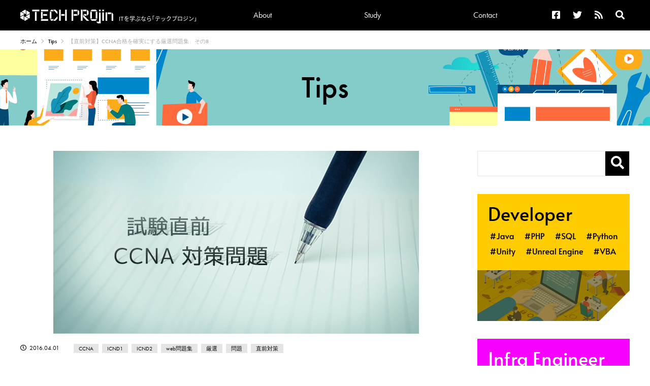

--- FILE ---
content_type: text/html; charset=UTF-8
request_url: https://tech.pjin.jp/blog/2016/04/01/%E3%80%90%E7%9B%B4%E5%89%8D%E5%AF%BE%E7%AD%96%E3%80%91ccna%E5%90%88%E6%A0%BC%E3%82%92%E7%A2%BA%E5%AE%9F%E3%81%AB%E3%81%99%E3%82%8B%E5%8E%B3%E9%81%B8%E5%95%8F%E9%A1%8C%E9%9B%86%E3%81%9D%E3%81%AE8/
body_size: 81226
content:
<!doctype html>
<html lang="ja">
<head>
  <meta charset="utf-8">

  <meta name="description" content="" />
  <meta name="keywords" content="" />
  <meta name="robots" content="INDEX, FOLLOW" />
  <script src="https://kit.fontawesome.com/8ce61bd09b.js" crossorigin="anonymous"></script>
  <link rel="stylesheet" type="text/css" href="https://tech.pjin.jp/wp-content/themes/techprojin/assets/css/html5reset.css" />
  <link rel="stylesheet" type="text/css" href="https://tech.pjin.jp/wp-content/themes/techprojin/assets/css/main_layout.css" />
  <link rel="stylesheet" type="text/css" href="https://tech.pjin.jp/wp-content/themes/techprojin/assets/css/contents.css" />
  <link href="https://fonts.googleapis.com/css2?family=Alata&display=swap" rel="stylesheet">
  <link rel="stylesheet" href="https://use.typekit.net/xcj2xkr.css">
  <meta name="viewport" content="width=device-width, minimum-scale=1, maximum-scale=1" />

  <script src="https://ajax.googleapis.com/ajax/libs/jquery/3.2.1/jquery.min.js"></script>
  <script type="text/javascript" src="https://tech.pjin.jp/wp-content/themes/techprojin/assets/js/main.js"></script>
  <script>
  (function(d) {
    var config = {
      kitId: 'mtc6pup',
      scriptTimeout: 3000,
      async: true
    },
    h=d.documentElement,t=setTimeout(function(){h.className=h.className.replace(/\bwf-loading\b/g,"")+" wf-inactive";},config.scriptTimeout),tk=d.createElement("script"),f=false,s=d.getElementsByTagName("script")[0],a;h.className+=" wf-loading";tk.src='https://use.typekit.net/'+config.kitId+'.js';tk.async=true;tk.onload=tk.onreadystatechange=function(){a=this.readyState;if(f||a&&a!="complete"&&a!="loaded")return;f=true;clearTimeout(t);try{Typekit.load(config)}catch(e){}};s.parentNode.insertBefore(tk,s)
  })(document);
</script>

  <title>【直前対策】CCNA合格を確実にする厳選問題集 その8 | TECH PROjin</title>

		<!-- All in One SEO 4.9.3 - aioseo.com -->
	<meta name="description" content="今回の問題は【問題1】STPルートブリッジ選出【問題2】CDP情報の確認【問題3】pingトラブルシュート【問題4】FHRPの種類の違い【問題5】NetFlowキャッシュ、以上の問題となります。" />
	<meta name="robots" content="max-image-preview:large" />
	<meta name="author" content="haya"/>
	<link rel="canonical" href="https://tech.pjin.jp/blog/2016/04/01/%e3%80%90%e7%9b%b4%e5%89%8d%e5%af%be%e7%ad%96%e3%80%91ccna%e5%90%88%e6%a0%bc%e3%82%92%e7%a2%ba%e5%ae%9f%e3%81%ab%e3%81%99%e3%82%8b%e5%8e%b3%e9%81%b8%e5%95%8f%e9%a1%8c%e9%9b%86%e3%81%9d%e3%81%ae8/" />
	<meta name="generator" content="All in One SEO (AIOSEO) 4.9.3" />
		<meta property="og:locale" content="ja_JP" />
		<meta property="og:site_name" content="TECH PROjin | ITを学ぶなら「テックプロジン」" />
		<meta property="og:type" content="article" />
		<meta property="og:title" content="【直前対策】CCNA合格を確実にする厳選問題集 その8 | TECH PROjin" />
		<meta property="og:description" content="今回の問題は【問題1】STPルートブリッジ選出【問題2】CDP情報の確認【問題3】pingトラブルシュート【問題4】FHRPの種類の違い【問題5】NetFlowキャッシュ、以上の問題となります。" />
		<meta property="og:url" content="https://tech.pjin.jp/blog/2016/04/01/%e3%80%90%e7%9b%b4%e5%89%8d%e5%af%be%e7%ad%96%e3%80%91ccna%e5%90%88%e6%a0%bc%e3%82%92%e7%a2%ba%e5%ae%9f%e3%81%ab%e3%81%99%e3%82%8b%e5%8e%b3%e9%81%b8%e5%95%8f%e9%a1%8c%e9%9b%86%e3%81%9d%e3%81%ae8/" />
		<meta property="article:published_time" content="2016-04-01T10:53:48+00:00" />
		<meta property="article:modified_time" content="2016-12-16T05:01:37+00:00" />
		<meta name="twitter:card" content="summary" />
		<meta name="twitter:title" content="【直前対策】CCNA合格を確実にする厳選問題集 その8 | TECH PROjin" />
		<meta name="twitter:description" content="今回の問題は【問題1】STPルートブリッジ選出【問題2】CDP情報の確認【問題3】pingトラブルシュート【問題4】FHRPの種類の違い【問題5】NetFlowキャッシュ、以上の問題となります。" />
		<script type="application/ld+json" class="aioseo-schema">
			{"@context":"https:\/\/schema.org","@graph":[{"@type":"Article","@id":"https:\/\/tech.pjin.jp\/blog\/2016\/04\/01\/%e3%80%90%e7%9b%b4%e5%89%8d%e5%af%be%e7%ad%96%e3%80%91ccna%e5%90%88%e6%a0%bc%e3%82%92%e7%a2%ba%e5%ae%9f%e3%81%ab%e3%81%99%e3%82%8b%e5%8e%b3%e9%81%b8%e5%95%8f%e9%a1%8c%e9%9b%86%e3%81%9d%e3%81%ae8\/#article","name":"\u3010\u76f4\u524d\u5bfe\u7b56\u3011CCNA\u5408\u683c\u3092\u78ba\u5b9f\u306b\u3059\u308b\u53b3\u9078\u554f\u984c\u96c6 \u305d\u306e8 | TECH PROjin","headline":"\u3010\u76f4\u524d\u5bfe\u7b56\u3011CCNA\u5408\u683c\u3092\u78ba\u5b9f\u306b\u3059\u308b\u53b3\u9078\u554f\u984c\u96c6\u3000\u305d\u306e8","author":{"@id":"https:\/\/tech.pjin.jp\/blog\/author\/hayashiguchi\/#author"},"publisher":{"@id":"https:\/\/tech.pjin.jp\/#organization"},"image":{"@type":"ImageObject","url":"https:\/\/tech.pjin.jp\/wp-content\/uploads\/2016\/02\/eyecatch_ccnamondai.jpg","width":720,"height":360},"datePublished":"2016-04-01T19:53:48+09:00","dateModified":"2016-12-16T14:01:37+09:00","inLanguage":"ja","mainEntityOfPage":{"@id":"https:\/\/tech.pjin.jp\/blog\/2016\/04\/01\/%e3%80%90%e7%9b%b4%e5%89%8d%e5%af%be%e7%ad%96%e3%80%91ccna%e5%90%88%e6%a0%bc%e3%82%92%e7%a2%ba%e5%ae%9f%e3%81%ab%e3%81%99%e3%82%8b%e5%8e%b3%e9%81%b8%e5%95%8f%e9%a1%8c%e9%9b%86%e3%81%9d%e3%81%ae8\/#webpage"},"isPartOf":{"@id":"https:\/\/tech.pjin.jp\/blog\/2016\/04\/01\/%e3%80%90%e7%9b%b4%e5%89%8d%e5%af%be%e7%ad%96%e3%80%91ccna%e5%90%88%e6%a0%bc%e3%82%92%e7%a2%ba%e5%ae%9f%e3%81%ab%e3%81%99%e3%82%8b%e5%8e%b3%e9%81%b8%e5%95%8f%e9%a1%8c%e9%9b%86%e3%81%9d%e3%81%ae8\/#webpage"},"articleSection":"CCNA, \u30cd\u30c3\u30c8\u30ef\u30fc\u30af, CCNA, ICND1, ICND2, web\u554f\u984c\u96c6, \u53b3\u9078, \u554f\u984c, \u76f4\u524d\u5bfe\u7b56"},{"@type":"BreadcrumbList","@id":"https:\/\/tech.pjin.jp\/blog\/2016\/04\/01\/%e3%80%90%e7%9b%b4%e5%89%8d%e5%af%be%e7%ad%96%e3%80%91ccna%e5%90%88%e6%a0%bc%e3%82%92%e7%a2%ba%e5%ae%9f%e3%81%ab%e3%81%99%e3%82%8b%e5%8e%b3%e9%81%b8%e5%95%8f%e9%a1%8c%e9%9b%86%e3%81%9d%e3%81%ae8\/#breadcrumblist","itemListElement":[{"@type":"ListItem","@id":"https:\/\/tech.pjin.jp#listItem","position":1,"name":"\u30db\u30fc\u30e0","item":"https:\/\/tech.pjin.jp","nextItem":{"@type":"ListItem","@id":"https:\/\/tech.pjin.jp\/blog\/category\/network\/#listItem","name":"\u30cd\u30c3\u30c8\u30ef\u30fc\u30af"}},{"@type":"ListItem","@id":"https:\/\/tech.pjin.jp\/blog\/category\/network\/#listItem","position":2,"name":"\u30cd\u30c3\u30c8\u30ef\u30fc\u30af","item":"https:\/\/tech.pjin.jp\/blog\/category\/network\/","nextItem":{"@type":"ListItem","@id":"https:\/\/tech.pjin.jp\/blog\/category\/network\/ccna\/#listItem","name":"CCNA"},"previousItem":{"@type":"ListItem","@id":"https:\/\/tech.pjin.jp#listItem","name":"\u30db\u30fc\u30e0"}},{"@type":"ListItem","@id":"https:\/\/tech.pjin.jp\/blog\/category\/network\/ccna\/#listItem","position":3,"name":"CCNA","item":"https:\/\/tech.pjin.jp\/blog\/category\/network\/ccna\/","nextItem":{"@type":"ListItem","@id":"https:\/\/tech.pjin.jp\/blog\/2016\/04\/01\/%e3%80%90%e7%9b%b4%e5%89%8d%e5%af%be%e7%ad%96%e3%80%91ccna%e5%90%88%e6%a0%bc%e3%82%92%e7%a2%ba%e5%ae%9f%e3%81%ab%e3%81%99%e3%82%8b%e5%8e%b3%e9%81%b8%e5%95%8f%e9%a1%8c%e9%9b%86%e3%81%9d%e3%81%ae8\/#listItem","name":"\u3010\u76f4\u524d\u5bfe\u7b56\u3011CCNA\u5408\u683c\u3092\u78ba\u5b9f\u306b\u3059\u308b\u53b3\u9078\u554f\u984c\u96c6\u3000\u305d\u306e8"},"previousItem":{"@type":"ListItem","@id":"https:\/\/tech.pjin.jp\/blog\/category\/network\/#listItem","name":"\u30cd\u30c3\u30c8\u30ef\u30fc\u30af"}},{"@type":"ListItem","@id":"https:\/\/tech.pjin.jp\/blog\/2016\/04\/01\/%e3%80%90%e7%9b%b4%e5%89%8d%e5%af%be%e7%ad%96%e3%80%91ccna%e5%90%88%e6%a0%bc%e3%82%92%e7%a2%ba%e5%ae%9f%e3%81%ab%e3%81%99%e3%82%8b%e5%8e%b3%e9%81%b8%e5%95%8f%e9%a1%8c%e9%9b%86%e3%81%9d%e3%81%ae8\/#listItem","position":4,"name":"\u3010\u76f4\u524d\u5bfe\u7b56\u3011CCNA\u5408\u683c\u3092\u78ba\u5b9f\u306b\u3059\u308b\u53b3\u9078\u554f\u984c\u96c6\u3000\u305d\u306e8","previousItem":{"@type":"ListItem","@id":"https:\/\/tech.pjin.jp\/blog\/category\/network\/ccna\/#listItem","name":"CCNA"}}]},{"@type":"Organization","@id":"https:\/\/tech.pjin.jp\/#organization","name":"TECH PROjin","description":"IT\u3092\u5b66\u3076\u306a\u3089\u300c\u30c6\u30c3\u30af\u30d7\u30ed\u30b8\u30f3\u300d","url":"https:\/\/tech.pjin.jp\/"},{"@type":"Person","@id":"https:\/\/tech.pjin.jp\/blog\/author\/hayashiguchi\/#author","url":"https:\/\/tech.pjin.jp\/blog\/author\/hayashiguchi\/","name":"haya","image":{"@type":"ImageObject","@id":"https:\/\/tech.pjin.jp\/blog\/2016\/04\/01\/%e3%80%90%e7%9b%b4%e5%89%8d%e5%af%be%e7%ad%96%e3%80%91ccna%e5%90%88%e6%a0%bc%e3%82%92%e7%a2%ba%e5%ae%9f%e3%81%ab%e3%81%99%e3%82%8b%e5%8e%b3%e9%81%b8%e5%95%8f%e9%a1%8c%e9%9b%86%e3%81%9d%e3%81%ae8\/#authorImage","url":"https:\/\/secure.gravatar.com\/avatar\/196c5f96ab0cd6c028a5600b6cc31b1cb8a1fdf8786de51ceb826865ad71fd1b?s=96&d=mm&r=g","width":96,"height":96,"caption":"haya"}},{"@type":"WebPage","@id":"https:\/\/tech.pjin.jp\/blog\/2016\/04\/01\/%e3%80%90%e7%9b%b4%e5%89%8d%e5%af%be%e7%ad%96%e3%80%91ccna%e5%90%88%e6%a0%bc%e3%82%92%e7%a2%ba%e5%ae%9f%e3%81%ab%e3%81%99%e3%82%8b%e5%8e%b3%e9%81%b8%e5%95%8f%e9%a1%8c%e9%9b%86%e3%81%9d%e3%81%ae8\/#webpage","url":"https:\/\/tech.pjin.jp\/blog\/2016\/04\/01\/%e3%80%90%e7%9b%b4%e5%89%8d%e5%af%be%e7%ad%96%e3%80%91ccna%e5%90%88%e6%a0%bc%e3%82%92%e7%a2%ba%e5%ae%9f%e3%81%ab%e3%81%99%e3%82%8b%e5%8e%b3%e9%81%b8%e5%95%8f%e9%a1%8c%e9%9b%86%e3%81%9d%e3%81%ae8\/","name":"\u3010\u76f4\u524d\u5bfe\u7b56\u3011CCNA\u5408\u683c\u3092\u78ba\u5b9f\u306b\u3059\u308b\u53b3\u9078\u554f\u984c\u96c6 \u305d\u306e8 | TECH PROjin","description":"\u4eca\u56de\u306e\u554f\u984c\u306f\u3010\u554f\u984c1\u3011STP\u30eb\u30fc\u30c8\u30d6\u30ea\u30c3\u30b8\u9078\u51fa\u3010\u554f\u984c2\u3011CDP\u60c5\u5831\u306e\u78ba\u8a8d\u3010\u554f\u984c3\u3011ping\u30c8\u30e9\u30d6\u30eb\u30b7\u30e5\u30fc\u30c8\u3010\u554f\u984c4\u3011FHRP\u306e\u7a2e\u985e\u306e\u9055\u3044\u3010\u554f\u984c5\u3011NetFlow\u30ad\u30e3\u30c3\u30b7\u30e5\u3001\u4ee5\u4e0a\u306e\u554f\u984c\u3068\u306a\u308a\u307e\u3059\u3002","inLanguage":"ja","isPartOf":{"@id":"https:\/\/tech.pjin.jp\/#website"},"breadcrumb":{"@id":"https:\/\/tech.pjin.jp\/blog\/2016\/04\/01\/%e3%80%90%e7%9b%b4%e5%89%8d%e5%af%be%e7%ad%96%e3%80%91ccna%e5%90%88%e6%a0%bc%e3%82%92%e7%a2%ba%e5%ae%9f%e3%81%ab%e3%81%99%e3%82%8b%e5%8e%b3%e9%81%b8%e5%95%8f%e9%a1%8c%e9%9b%86%e3%81%9d%e3%81%ae8\/#breadcrumblist"},"author":{"@id":"https:\/\/tech.pjin.jp\/blog\/author\/hayashiguchi\/#author"},"creator":{"@id":"https:\/\/tech.pjin.jp\/blog\/author\/hayashiguchi\/#author"},"image":{"@type":"ImageObject","url":"https:\/\/tech.pjin.jp\/wp-content\/uploads\/2016\/02\/eyecatch_ccnamondai.jpg","@id":"https:\/\/tech.pjin.jp\/blog\/2016\/04\/01\/%e3%80%90%e7%9b%b4%e5%89%8d%e5%af%be%e7%ad%96%e3%80%91ccna%e5%90%88%e6%a0%bc%e3%82%92%e7%a2%ba%e5%ae%9f%e3%81%ab%e3%81%99%e3%82%8b%e5%8e%b3%e9%81%b8%e5%95%8f%e9%a1%8c%e9%9b%86%e3%81%9d%e3%81%ae8\/#mainImage","width":720,"height":360},"primaryImageOfPage":{"@id":"https:\/\/tech.pjin.jp\/blog\/2016\/04\/01\/%e3%80%90%e7%9b%b4%e5%89%8d%e5%af%be%e7%ad%96%e3%80%91ccna%e5%90%88%e6%a0%bc%e3%82%92%e7%a2%ba%e5%ae%9f%e3%81%ab%e3%81%99%e3%82%8b%e5%8e%b3%e9%81%b8%e5%95%8f%e9%a1%8c%e9%9b%86%e3%81%9d%e3%81%ae8\/#mainImage"},"datePublished":"2016-04-01T19:53:48+09:00","dateModified":"2016-12-16T14:01:37+09:00"},{"@type":"WebSite","@id":"https:\/\/tech.pjin.jp\/#website","url":"https:\/\/tech.pjin.jp\/","name":"TECH PROjin","description":"IT\u3092\u5b66\u3076\u306a\u3089\u300c\u30c6\u30c3\u30af\u30d7\u30ed\u30b8\u30f3\u300d","inLanguage":"ja","publisher":{"@id":"https:\/\/tech.pjin.jp\/#organization"}}]}
		</script>
		<!-- All in One SEO -->

<link rel='dns-prefetch' href='//www.googletagmanager.com' />
<link rel="alternate" type="application/rss+xml" title="TECH PROjin &raquo; 【直前対策】CCNA合格を確実にする厳選問題集　その8 のコメントのフィード" href="https://tech.pjin.jp/blog/2016/04/01/%e3%80%90%e7%9b%b4%e5%89%8d%e5%af%be%e7%ad%96%e3%80%91ccna%e5%90%88%e6%a0%bc%e3%82%92%e7%a2%ba%e5%ae%9f%e3%81%ab%e3%81%99%e3%82%8b%e5%8e%b3%e9%81%b8%e5%95%8f%e9%a1%8c%e9%9b%86%e3%81%9d%e3%81%ae8/feed/" />
<link rel="alternate" title="oEmbed (JSON)" type="application/json+oembed" href="https://tech.pjin.jp/wp-json/oembed/1.0/embed?url=https%3A%2F%2Ftech.pjin.jp%2Fblog%2F2016%2F04%2F01%2F%25e3%2580%2590%25e7%259b%25b4%25e5%2589%258d%25e5%25af%25be%25e7%25ad%2596%25e3%2580%2591ccna%25e5%2590%2588%25e6%25a0%25bc%25e3%2582%2592%25e7%25a2%25ba%25e5%25ae%259f%25e3%2581%25ab%25e3%2581%2599%25e3%2582%258b%25e5%258e%25b3%25e9%2581%25b8%25e5%2595%258f%25e9%25a1%258c%25e9%259b%2586%25e3%2581%259d%25e3%2581%25ae8%2F" />
<link rel="alternate" title="oEmbed (XML)" type="text/xml+oembed" href="https://tech.pjin.jp/wp-json/oembed/1.0/embed?url=https%3A%2F%2Ftech.pjin.jp%2Fblog%2F2016%2F04%2F01%2F%25e3%2580%2590%25e7%259b%25b4%25e5%2589%258d%25e5%25af%25be%25e7%25ad%2596%25e3%2580%2591ccna%25e5%2590%2588%25e6%25a0%25bc%25e3%2582%2592%25e7%25a2%25ba%25e5%25ae%259f%25e3%2581%25ab%25e3%2581%2599%25e3%2582%258b%25e5%258e%25b3%25e9%2581%25b8%25e5%2595%258f%25e9%25a1%258c%25e9%259b%2586%25e3%2581%259d%25e3%2581%25ae8%2F&#038;format=xml" />
<style id='wp-img-auto-sizes-contain-inline-css' type='text/css'>
img:is([sizes=auto i],[sizes^="auto," i]){contain-intrinsic-size:3000px 1500px}
/*# sourceURL=wp-img-auto-sizes-contain-inline-css */
</style>
<style id='wp-emoji-styles-inline-css' type='text/css'>

	img.wp-smiley, img.emoji {
		display: inline !important;
		border: none !important;
		box-shadow: none !important;
		height: 1em !important;
		width: 1em !important;
		margin: 0 0.07em !important;
		vertical-align: -0.1em !important;
		background: none !important;
		padding: 0 !important;
	}
/*# sourceURL=wp-emoji-styles-inline-css */
</style>
<link rel='stylesheet' id='wp-block-library-css' href='https://tech.pjin.jp/wp-includes/css/dist/block-library/style.min.css?ver=cf6c3dd43187045091bc645b785a5a60' type='text/css' media='all' />
<style id='global-styles-inline-css' type='text/css'>
:root{--wp--preset--aspect-ratio--square: 1;--wp--preset--aspect-ratio--4-3: 4/3;--wp--preset--aspect-ratio--3-4: 3/4;--wp--preset--aspect-ratio--3-2: 3/2;--wp--preset--aspect-ratio--2-3: 2/3;--wp--preset--aspect-ratio--16-9: 16/9;--wp--preset--aspect-ratio--9-16: 9/16;--wp--preset--color--black: #000000;--wp--preset--color--cyan-bluish-gray: #abb8c3;--wp--preset--color--white: #ffffff;--wp--preset--color--pale-pink: #f78da7;--wp--preset--color--vivid-red: #cf2e2e;--wp--preset--color--luminous-vivid-orange: #ff6900;--wp--preset--color--luminous-vivid-amber: #fcb900;--wp--preset--color--light-green-cyan: #7bdcb5;--wp--preset--color--vivid-green-cyan: #00d084;--wp--preset--color--pale-cyan-blue: #8ed1fc;--wp--preset--color--vivid-cyan-blue: #0693e3;--wp--preset--color--vivid-purple: #9b51e0;--wp--preset--gradient--vivid-cyan-blue-to-vivid-purple: linear-gradient(135deg,rgb(6,147,227) 0%,rgb(155,81,224) 100%);--wp--preset--gradient--light-green-cyan-to-vivid-green-cyan: linear-gradient(135deg,rgb(122,220,180) 0%,rgb(0,208,130) 100%);--wp--preset--gradient--luminous-vivid-amber-to-luminous-vivid-orange: linear-gradient(135deg,rgb(252,185,0) 0%,rgb(255,105,0) 100%);--wp--preset--gradient--luminous-vivid-orange-to-vivid-red: linear-gradient(135deg,rgb(255,105,0) 0%,rgb(207,46,46) 100%);--wp--preset--gradient--very-light-gray-to-cyan-bluish-gray: linear-gradient(135deg,rgb(238,238,238) 0%,rgb(169,184,195) 100%);--wp--preset--gradient--cool-to-warm-spectrum: linear-gradient(135deg,rgb(74,234,220) 0%,rgb(151,120,209) 20%,rgb(207,42,186) 40%,rgb(238,44,130) 60%,rgb(251,105,98) 80%,rgb(254,248,76) 100%);--wp--preset--gradient--blush-light-purple: linear-gradient(135deg,rgb(255,206,236) 0%,rgb(152,150,240) 100%);--wp--preset--gradient--blush-bordeaux: linear-gradient(135deg,rgb(254,205,165) 0%,rgb(254,45,45) 50%,rgb(107,0,62) 100%);--wp--preset--gradient--luminous-dusk: linear-gradient(135deg,rgb(255,203,112) 0%,rgb(199,81,192) 50%,rgb(65,88,208) 100%);--wp--preset--gradient--pale-ocean: linear-gradient(135deg,rgb(255,245,203) 0%,rgb(182,227,212) 50%,rgb(51,167,181) 100%);--wp--preset--gradient--electric-grass: linear-gradient(135deg,rgb(202,248,128) 0%,rgb(113,206,126) 100%);--wp--preset--gradient--midnight: linear-gradient(135deg,rgb(2,3,129) 0%,rgb(40,116,252) 100%);--wp--preset--font-size--small: 13px;--wp--preset--font-size--medium: 20px;--wp--preset--font-size--large: 36px;--wp--preset--font-size--x-large: 42px;--wp--preset--spacing--20: 0.44rem;--wp--preset--spacing--30: 0.67rem;--wp--preset--spacing--40: 1rem;--wp--preset--spacing--50: 1.5rem;--wp--preset--spacing--60: 2.25rem;--wp--preset--spacing--70: 3.38rem;--wp--preset--spacing--80: 5.06rem;--wp--preset--shadow--natural: 6px 6px 9px rgba(0, 0, 0, 0.2);--wp--preset--shadow--deep: 12px 12px 50px rgba(0, 0, 0, 0.4);--wp--preset--shadow--sharp: 6px 6px 0px rgba(0, 0, 0, 0.2);--wp--preset--shadow--outlined: 6px 6px 0px -3px rgb(255, 255, 255), 6px 6px rgb(0, 0, 0);--wp--preset--shadow--crisp: 6px 6px 0px rgb(0, 0, 0);}:where(.is-layout-flex){gap: 0.5em;}:where(.is-layout-grid){gap: 0.5em;}body .is-layout-flex{display: flex;}.is-layout-flex{flex-wrap: wrap;align-items: center;}.is-layout-flex > :is(*, div){margin: 0;}body .is-layout-grid{display: grid;}.is-layout-grid > :is(*, div){margin: 0;}:where(.wp-block-columns.is-layout-flex){gap: 2em;}:where(.wp-block-columns.is-layout-grid){gap: 2em;}:where(.wp-block-post-template.is-layout-flex){gap: 1.25em;}:where(.wp-block-post-template.is-layout-grid){gap: 1.25em;}.has-black-color{color: var(--wp--preset--color--black) !important;}.has-cyan-bluish-gray-color{color: var(--wp--preset--color--cyan-bluish-gray) !important;}.has-white-color{color: var(--wp--preset--color--white) !important;}.has-pale-pink-color{color: var(--wp--preset--color--pale-pink) !important;}.has-vivid-red-color{color: var(--wp--preset--color--vivid-red) !important;}.has-luminous-vivid-orange-color{color: var(--wp--preset--color--luminous-vivid-orange) !important;}.has-luminous-vivid-amber-color{color: var(--wp--preset--color--luminous-vivid-amber) !important;}.has-light-green-cyan-color{color: var(--wp--preset--color--light-green-cyan) !important;}.has-vivid-green-cyan-color{color: var(--wp--preset--color--vivid-green-cyan) !important;}.has-pale-cyan-blue-color{color: var(--wp--preset--color--pale-cyan-blue) !important;}.has-vivid-cyan-blue-color{color: var(--wp--preset--color--vivid-cyan-blue) !important;}.has-vivid-purple-color{color: var(--wp--preset--color--vivid-purple) !important;}.has-black-background-color{background-color: var(--wp--preset--color--black) !important;}.has-cyan-bluish-gray-background-color{background-color: var(--wp--preset--color--cyan-bluish-gray) !important;}.has-white-background-color{background-color: var(--wp--preset--color--white) !important;}.has-pale-pink-background-color{background-color: var(--wp--preset--color--pale-pink) !important;}.has-vivid-red-background-color{background-color: var(--wp--preset--color--vivid-red) !important;}.has-luminous-vivid-orange-background-color{background-color: var(--wp--preset--color--luminous-vivid-orange) !important;}.has-luminous-vivid-amber-background-color{background-color: var(--wp--preset--color--luminous-vivid-amber) !important;}.has-light-green-cyan-background-color{background-color: var(--wp--preset--color--light-green-cyan) !important;}.has-vivid-green-cyan-background-color{background-color: var(--wp--preset--color--vivid-green-cyan) !important;}.has-pale-cyan-blue-background-color{background-color: var(--wp--preset--color--pale-cyan-blue) !important;}.has-vivid-cyan-blue-background-color{background-color: var(--wp--preset--color--vivid-cyan-blue) !important;}.has-vivid-purple-background-color{background-color: var(--wp--preset--color--vivid-purple) !important;}.has-black-border-color{border-color: var(--wp--preset--color--black) !important;}.has-cyan-bluish-gray-border-color{border-color: var(--wp--preset--color--cyan-bluish-gray) !important;}.has-white-border-color{border-color: var(--wp--preset--color--white) !important;}.has-pale-pink-border-color{border-color: var(--wp--preset--color--pale-pink) !important;}.has-vivid-red-border-color{border-color: var(--wp--preset--color--vivid-red) !important;}.has-luminous-vivid-orange-border-color{border-color: var(--wp--preset--color--luminous-vivid-orange) !important;}.has-luminous-vivid-amber-border-color{border-color: var(--wp--preset--color--luminous-vivid-amber) !important;}.has-light-green-cyan-border-color{border-color: var(--wp--preset--color--light-green-cyan) !important;}.has-vivid-green-cyan-border-color{border-color: var(--wp--preset--color--vivid-green-cyan) !important;}.has-pale-cyan-blue-border-color{border-color: var(--wp--preset--color--pale-cyan-blue) !important;}.has-vivid-cyan-blue-border-color{border-color: var(--wp--preset--color--vivid-cyan-blue) !important;}.has-vivid-purple-border-color{border-color: var(--wp--preset--color--vivid-purple) !important;}.has-vivid-cyan-blue-to-vivid-purple-gradient-background{background: var(--wp--preset--gradient--vivid-cyan-blue-to-vivid-purple) !important;}.has-light-green-cyan-to-vivid-green-cyan-gradient-background{background: var(--wp--preset--gradient--light-green-cyan-to-vivid-green-cyan) !important;}.has-luminous-vivid-amber-to-luminous-vivid-orange-gradient-background{background: var(--wp--preset--gradient--luminous-vivid-amber-to-luminous-vivid-orange) !important;}.has-luminous-vivid-orange-to-vivid-red-gradient-background{background: var(--wp--preset--gradient--luminous-vivid-orange-to-vivid-red) !important;}.has-very-light-gray-to-cyan-bluish-gray-gradient-background{background: var(--wp--preset--gradient--very-light-gray-to-cyan-bluish-gray) !important;}.has-cool-to-warm-spectrum-gradient-background{background: var(--wp--preset--gradient--cool-to-warm-spectrum) !important;}.has-blush-light-purple-gradient-background{background: var(--wp--preset--gradient--blush-light-purple) !important;}.has-blush-bordeaux-gradient-background{background: var(--wp--preset--gradient--blush-bordeaux) !important;}.has-luminous-dusk-gradient-background{background: var(--wp--preset--gradient--luminous-dusk) !important;}.has-pale-ocean-gradient-background{background: var(--wp--preset--gradient--pale-ocean) !important;}.has-electric-grass-gradient-background{background: var(--wp--preset--gradient--electric-grass) !important;}.has-midnight-gradient-background{background: var(--wp--preset--gradient--midnight) !important;}.has-small-font-size{font-size: var(--wp--preset--font-size--small) !important;}.has-medium-font-size{font-size: var(--wp--preset--font-size--medium) !important;}.has-large-font-size{font-size: var(--wp--preset--font-size--large) !important;}.has-x-large-font-size{font-size: var(--wp--preset--font-size--x-large) !important;}
/*# sourceURL=global-styles-inline-css */
</style>

<style id='classic-theme-styles-inline-css' type='text/css'>
/*! This file is auto-generated */
.wp-block-button__link{color:#fff;background-color:#32373c;border-radius:9999px;box-shadow:none;text-decoration:none;padding:calc(.667em + 2px) calc(1.333em + 2px);font-size:1.125em}.wp-block-file__button{background:#32373c;color:#fff;text-decoration:none}
/*# sourceURL=/wp-includes/css/classic-themes.min.css */
</style>
<link rel='stylesheet' id='toc-screen-css' href='https://tech.pjin.jp/wp-content/plugins/table-of-contents-plus/screen.min.css?ver=2411.1' type='text/css' media='all' />
<link rel='stylesheet' id='unitydog-css' href='https://tech.pjin.jp/wp-content/plugins/unitydog/unitydog.css?ver=cf6c3dd43187045091bc645b785a5a60' type='text/css' media='all' />
<link rel='stylesheet' id='wp-v-icons-css-css' href='https://tech.pjin.jp/wp-content/plugins/wp-visual-icon-fonts/css/wpvi-fa4.css?ver=cf6c3dd43187045091bc645b785a5a60' type='text/css' media='all' />
<script type="text/javascript" src="https://tech.pjin.jp/wp-includes/js/jquery/jquery.min.js?ver=3.7.1" id="jquery-core-js"></script>
<script type="text/javascript" src="https://tech.pjin.jp/wp-includes/js/jquery/jquery-migrate.min.js?ver=3.4.1" id="jquery-migrate-js"></script>
<script type="text/javascript" src="https://tech.pjin.jp/wp-content/plugins/unitydog/unityobject2.js?ver=cf6c3dd43187045091bc645b785a5a60" id="unityobject2-js"></script>
<script type="text/javascript" id="unitydog-js-extra">
/* <![CDATA[ */
var unitydogsettings = {"fullscreen":"https://tech.pjin.jp/wp-content/plugins/unitydog/ctrl_fullscreen.png","restore":"https://tech.pjin.jp/wp-content/plugins/unitydog/ctrl_restore.png"};
//# sourceURL=unitydog-js-extra
/* ]]> */
</script>
<script type="text/javascript" src="https://tech.pjin.jp/wp-content/plugins/unitydog/unitydog.js?ver=cf6c3dd43187045091bc645b785a5a60" id="unitydog-js"></script>
<link rel="https://api.w.org/" href="https://tech.pjin.jp/wp-json/" /><link rel="alternate" title="JSON" type="application/json" href="https://tech.pjin.jp/wp-json/wp/v2/posts/49854" /><link rel="EditURI" type="application/rsd+xml" title="RSD" href="https://tech.pjin.jp/xmlrpc.php?rsd" />

<link rel='shortlink' href='https://tech.pjin.jp/?p=49854' />
<meta name="generator" content="Site Kit by Google 1.170.0" /><meta name="google-site-verification" content="xRIHSShaSCSd_rBNn8Aah5H4FXxoWv5EdpeDTwDoFY0">
<!-- Site Kit が追加した Google AdSense メタタグ -->
<meta name="google-adsense-platform-account" content="ca-host-pub-2644536267352236">
<meta name="google-adsense-platform-domain" content="sitekit.withgoogle.com">
<!-- Site Kit が追加した End Google AdSense メタタグ -->
<link rel="icon" href="https://tech.pjin.jp/wp-content/uploads/2021/07/cropped-favicon2-32x32.png" sizes="32x32" />
<link rel="icon" href="https://tech.pjin.jp/wp-content/uploads/2021/07/cropped-favicon2-192x192.png" sizes="192x192" />
<link rel="apple-touch-icon" href="https://tech.pjin.jp/wp-content/uploads/2021/07/cropped-favicon2-180x180.png" />
<meta name="msapplication-TileImage" content="https://tech.pjin.jp/wp-content/uploads/2021/07/cropped-favicon2-270x270.png" />
		<style type="text/css" id="wp-custom-css">
			table {
  border-collapse: collapse;
}
th, td {
  border: 1px solid #333;
	padding:3%;
}

.c-articleBodyArea table{width:100%;}
.c-articleBodyArea table tr th{background:#eee;}
.aka{color:red;}
.midashi{
	font-size: 18px;
	font-weight: bold;
	text-decoration: underline;
}
.matome {
	border: 1px solid;
	border-radius: 10px;
	border-color: #000080;
	background-color: #ffffff;
}
.box27 {
	position: relative;
  margin: 2em 0;
  padding: 0.5em 1em;
  border: solid 3px #444444;
	padding-top: 20px;
  padding-bottom: 20px;
}
.box27 .box-title {
  position: absolute;
  display: inline-block;
  top: -27px;
  left: -3px;
  padding: 0 9px;
  height: 25px;
  line-height: 27px;
  font-size: 17px;
  background: #444444;
  color: #ffffff;
  font-weight: bold;
  border-radius: 5px 5px 0 0;
}

.syntaxhighlighter{border: 1px solid #ccc;}
.c-articleBodyArea .syntaxhighlighter .line.alt2 {
    background-color: #F8F8F8 !important;
}
blockquote{
	position: relative;
	padding: 30px 39px 30px 39px;
	box-sizing: border-box;
	font-style: italic;
	color: #464646;
	background: #f6f6f6;
	border: none;
	border-top: solid 3px #000;
	border-bottom: solid 3px #000;
}
blockquote:before{
	display: inline-block;
	position: absolute;
	width: 32px;
	height: 32px;
	vertical-align: middle;
	text-align: center;
	content: "\f10d";
	font-family: "Font Awesome 5 Free";
	font-weight: 900;
	color: #FFF;
	font-size: 16px;
	line-height: 30px;
	background: #000;
}
blockquote:after{
	display: inline-block;
	position: absolute;
	width: 32px;
	height: 32px;
	vertical-align: middle;
	text-align: center;
	content: "\f10e";
	font-family: "Font Awesome 5 Free";
	font-weight: 900;
	color: #FFF;
	font-size: 16px;
	line-height: 30px;
	background: #000;
}
blockquote:before{
	top: 0; left: 0;
}
blockquote:after{
	bottom: 0; right: 0;
}
blockquote + p{
	margin-top: 1.6em;
}
blockquote p {
	position: relative;
	padding: 0;
	margin: 10px 0;
	z-index: 3;
	line-height: 1.7;
}
blockquote > p:last-child{ 
  margin-bottom: 0 !important;
	margin-top: 0 !important;
}
.c-articleBodyArea {
    font-family: noto-sans-cjk-jp, sans-serif;
}
th, td {
    line-height:1.5em;
}		</style>
			<script data-ad-client="ca-pub-8099171454579388" async src="https://pagead2.googlesyndication.com/pagead/js/adsbygoogle.js"></script>

<script type='text/javascript' src='https://www.googletagmanager.com/gtag/js?id=UA-41830820-2' id='google_gtagjs-js' async></script>
<script type='text/javascript' id='google_gtagjs-js-after'>
window.dataLayer = window.dataLayer || [];function gtag(){dataLayer.push(arguments);}
gtag('set', 'linker', {"domains":["tech.pjin.jp"]} );
gtag("js", new Date());
gtag("set", "developer_id.dZTNiMT", true);
gtag("config", "UA-41830820-2", {
  "anonymize_ip":true,
  "custom_map":{"dimension1":"author","dimension2":"release"},
  'author': 'haya',
  'release': '2016-04'
});

/*
gtag('event', 'event1', {
  'author': 'haya',
  'release': '2016-04'
});
*/

</script>

<link rel='stylesheet' id='su-icons-css' href='https://tech.pjin.jp/wp-content/plugins/shortcodes-ultimate/includes/css/icons.css?ver=1.1.5' type='text/css' media='all' />
<link rel='stylesheet' id='su-shortcodes-css' href='https://tech.pjin.jp/wp-content/plugins/shortcodes-ultimate/includes/css/shortcodes.css?ver=7.4.8' type='text/css' media='all' />
</head>

<body>
  <div class="c-flow">
    <header class="p-header">
      <div class="p-headerInner">
        <div class="p-headerNaviMenuBtn">
          <div class="p-headerNaviMenuBtnInner">
            <span></span>
            <span></span>
            <span></span>
          </div>
        </div>
        <a href="https://tech.pjin.jp">
          <div class="p-headerTitle">
              <div class="p-headerTitle__logo">
                <img src="https://tech.pjin.jp/wp-content/themes/techprojin/assets/images/top/logo.png" alt="TECHPROjin">
              </div>
              <div class="p-headerTitle_txt u-f-notoSansCjkJp">
                ITを学ぶなら<br class="p-headerTitleBr">｢テックプロジン｣
              </div>
          </div>          
        </a>
        <div class="p-headerLinks">
          <div class="p-headerSpSearch">
            <form role="search" method="get" id="searchform" action="https://tech.pjin.jp/" class="p-headerSpSearchForm">
              <input type="text" value="" name="s" id="s">
              <button type="submit" id="searchsubmit" value="検索"><i class="fas fa-search"></i></button>
            </form>
          </div>
          <nav class="p-headerGlobalNavi">
            <ul class="p-headerGlobalNaviLinks">
              <li class="p-headerGlobalNaviLinks__item">
                <a href="https://tech.pjin.jp/about" class="p-headerGlobalNaviLinkAnc">
                  About
                </a>
              </li>
              <li class="p-headerGlobalNaviLinks__item p-headerGlobalNaviLinks__item--tab">
                <div class="p-headerGlobalNaviLinkTab">
                  Study
                </div>
                <ul class="p-headerGlobalNaviLinkTabList">
                  <li class="p-headerGlobalNaviLinkTabList__item">
                    <a href="https://tech.pjin.jp/blog/developer/">
                      Developer
                    </a>
                  </li>
                  <li class="p-headerGlobalNaviLinkTabList__item">
                    <a href="https://tech.pjin.jp/blog/infra_engneer/">
                      Infra Engineer
                    </a>
                  </li>
                </ul>
              </li>
              <!--li class="p-headerGlobalNaviLinks__item p-headerGlobalNaviLinks__item--tab">
                <div class="p-headerGlobalNaviLinkTab">
                  News &amp; Tips
                </div>
                <ul class="p-headerGlobalNaviLinkTabList">
                  <li class="p-headerGlobalNaviLinkTabList__item">
                    <a href="https://tech.pjin.jp/blog/info/">
                      News
                    </a>
                  </li>
                  <li class="p-headerGlobalNaviLinkTabList__item">
                    <a href="https://tech.pjin.jp/tips">
                      Tips
                    </a>
                  </li>
                </ul>
              </li-->
              <li class="p-headerGlobalNaviLinks__item" class="p-headerGlobalNaviLinkAnc">
                <a href="https://tech.pjin.jp/contact" class="p-headerGlobalNaviLinkAnc">
                  Contact
                </a>
              </li>
            </ul>
          </nav>
          <ul class="p-headerIcons">
            <li class="p-headerIcons__item">
              <a href="https://www.facebook.com/techpjin?fref=ts" target="_blank">
                <i class="fab fa-facebook-square"></i>
              </a>
            </li>
            <li class="p-headerIcons__item">
              <a href="https://twitter.com/tech_pjin" target="_blank">
                <i class="fab fa-twitter"></i>
              </a>
            </li>
            <li class="p-headerIcons__item">
              <a href="https://tech.pjin.jp/feed/" target="_blank">
                <i class="fas fa-rss"></i>
              </a>
            </li>
            <li class="p-headerIcons__item p-headerIcons__item--search">
              <form role="search" method="get" id="searchform" action="https://tech.pjin.jp/" class="p-headerIconsSearchForm">
                <input type="text" value="" name="s" id="s">
                <button type="submit" id="searchsubmit" value="検索"><i class="fas fa-search"></i></button>
              </form>
              <a href="#" class="p-headerSearchInactiveIcon">
                <i class="fas fa-search"></i>
              </a>
            </li>
          </ul>
        </div>
      </div>
    </header>
  </div>

  <div class="l-wrap">
    <div class="c-breadcrumb">
      <ul class="c-breadcrumbLinks">
        <li class="c-breadcrumbLinks__item">
          <a href="https://tech.pjin.jp">ホーム</a>
        </li>
        <li class="c-breadcrumbLinks__item">
          <a href="https://tech.pjin.jp/tips"><span class="c-breadcrumbLinks__itemAlata">Tips</span></a>
        </li>
        <li class="c-breadcrumbLinks__item">
          <span class="c-breadcrumbLinks__itemAlata">【直前対策】CCNA合格を確実にする厳選問題集　その8</span>
        </li>
      </ul>
    </div>
  </div>
  
  <section class="c-subBanner c-newsTips">
    <h2 class="c-subBannerHeading c-subBannerHeading--news">Tips</h2>
  </section>
  
  <div class="l-columnContents">
    <div class="l-columnContents__main">
                        <article class="c-articleBody p-newsArticle">
        <div class="c-articleBodyHead">
          <figure class="c-articleBodyHead__mainImg">
              <img src="https://tech.pjin.jp/wp-content/uploads/2016/02/eyecatch_ccnamondai.jpg" alt="【直前対策】CCNA合格を確実にする厳選問題集　その8">          </figure>
          <div class="c-articleBodyHead__info">
            <div class="c-articleBodyHead__infoDate">
              <i class="far fa-clock"></i>2016.04.01            </div>
            <div class="c-articleBodyHead__infoCategory">
                                                                                                         <a href="https://tech.pjin.jp/blog/tag/ccna/">CCNA</a>
                                                               <a href="https://tech.pjin.jp/blog/tag/icnd1/">ICND1</a>
                                                               <a href="https://tech.pjin.jp/blog/tag/icnd2/">ICND2</a>
                                                               <a href="https://tech.pjin.jp/blog/tag/web%e5%95%8f%e9%a1%8c%e9%9b%86/">web問題集</a>
                                                               <a href="https://tech.pjin.jp/blog/tag/%e5%8e%b3%e9%81%b8/">厳選</a>
                                                               <a href="https://tech.pjin.jp/blog/tag/%e5%95%8f%e9%a1%8c/">問題</a>
                                                               <a href="https://tech.pjin.jp/blog/tag/%e7%9b%b4%e5%89%8d%e5%af%be%e7%ad%96/">直前対策</a>
                                                       </div>
          </div>
          <h1 class="c-articleBodyHead__title">
            【直前対策】CCNA合格を確実にする厳選問題集　その8          </h1>
        </div>
        <div class="c-articleBodyAuthor">
          <a href="https://tech.pjin.jp/blog/author/hayashiguchi/" class="c-articleBodyAuthorInfo">
            <div class="c-articleBodyAuthorInfo__icon"><span><i class="fas fa-user"></i></span></div>
            <div class="c-articleBodyAuthorInfo__name">haya</div>
          </a>
          <div class="c-articleBodyAuthorSns">
            
<!-- facebook -->
<a href="https://www.facebook.com/sharer.php?src=bm&u=https%3A%2F%2Ftech.pjin.jp%2Fblog%2F2016%2F04%2F01%2F%25e3%2580%2590%25e7%259b%25b4%25e5%2589%258d%25e5%25af%25be%25e7%25ad%2596%25e3%2580%2591ccna%25e5%2590%2588%25e6%25a0%25bc%25e3%2582%2592%25e7%25a2%25ba%25e5%25ae%259f%25e3%2581%25ab%25e3%2581%2599%25e3%2582%258b%25e5%258e%25b3%25e9%2581%25b8%25e5%2595%258f%25e9%25a1%258c%25e9%259b%2586%25e3%2581%259d%25e3%2581%25ae8%2F&t=%E3%80%90%E7%9B%B4%E5%89%8D%E5%AF%BE%E7%AD%96%E3%80%91CCNA%E5%90%88%E6%A0%BC%E3%82%92%E7%A2%BA%E5%AE%9F%E3%81%AB%E3%81%99%E3%82%8B%E5%8E%B3%E9%81%B8%E5%95%8F%E9%A1%8C%E9%9B%86%E3%80%80%E3%81%9D%E3%81%AE8｜TECH PROjin" onclick="javascript:window.open(this.href, '', 'menubar=no,toolbar=no,resizable=yes,scrollbars=yes,height=300,width=600');return false;"><i class="fab fa-facebook"></i></a>
<!-- tweet -->
<a href="https://twitter.com/share?text=%E3%80%90%E7%9B%B4%E5%89%8D%E5%AF%BE%E7%AD%96%E3%80%91CCNA%E5%90%88%E6%A0%BC%E3%82%92%E7%A2%BA%E5%AE%9F%E3%81%AB%E3%81%99%E3%82%8B%E5%8E%B3%E9%81%B8%E5%95%8F%E9%A1%8C%E9%9B%86%E3%80%80%E3%81%9D%E3%81%AE8&url=https://tech.pjin.jp/blog/2016/04/01/%e3%80%90%e7%9b%b4%e5%89%8d%e5%af%be%e7%ad%96%e3%80%91ccna%e5%90%88%e6%a0%bc%e3%82%92%e7%a2%ba%e5%ae%9f%e3%81%ab%e3%81%99%e3%82%8b%e5%8e%b3%e9%81%b8%e5%95%8f%e9%a1%8c%e9%9b%86%e3%81%9d%e3%81%ae8/" rel="nofollow" data-show-count="false" onclick="javascript:window.open(this.href, '','menubar=no,toolbar=no,resizable=yes,scrollbars=yes,height=300,width=600');return false;" target="_blank"><i class="fab fa-twitter"></i></a>
          </div>
        </div>
        <!-- Shortcode [postbanner] does not exist -->        <div class="c-articleBodyArea">
          <h1>CCNA合格を確実にする厳選問題集</h1>
<p>CCNAの試験で出題されそうな問題を作成してみました。</p>
<p>CCNAに合格するために必要な知識を最終確認しましょう！</p>
<p>レッツスタート！！</p>
<h2>CCNA試験対策　問題編</h2>
<section class="Qsec">
<p><strong>【問題1】</strong><br />
以下の4つのスイッチの中でどのスイッチがSTPのルートブリッジに選出されるでしょうか。適切なものを以下の中から1つ選択してください。<br />
SwitchA　プライオリティ値:32768、MACアドレス:1111.2222.3333<br />
SwitchB　プライオリティ値:32768、MACアドレス:1122.3344.5566<br />
SwitchC　プライオリティ値:4096、MACアドレス:1234.5678.90ab<br />
SwitchD　プライオリティ値:4096、MACアドレス:1234.5678.9012<br />
A)	SwitchA<br />
B)	SwitchB<br />
C)	SwitchC<br />
D)	SwitchD<br />
<div class="su-accordion su-u-trim">
  <div class="su-spoiler su-spoiler-style-default su-spoiler-icon-plus su-spoiler-closed" data-scroll-offset="0" data-anchor-in-url="no"><div class="su-spoiler-title" tabindex="0" role="button"><span class="su-spoiler-icon"></span>問題1の解答と解説</div><div class="su-spoiler-content su-u-clearfix su-u-trim">
<section class="Asec">
<strong>【解答1】</strong></p>
<section class="ans">解答）D</section>
<p>解説）STPでは接続されているスイッチのブリッジIDを比較し、最も小さいブリッジIDを持つスイッチがルートブリッジに選出されます。ブリッジIDはSTPで使用されるブリッジプライオリティ値と自身のMACアドレスを合わせた値になります。ブリッジIDはデフォルト32768という値が設定されていて、0~61440までの4096の倍数の数値を設定することができます。<br />
ルートブリッジの選出ではまず各スイッチのプライオリティ値が比較され、最も小さい値を持つスイッチがルートブリッジに選出されます。プライオリティ値が最も小さいスイッチが複数台あった場合はルートブリッジを選出しきれないので、次にスイッチのMACアドレスを比較します。最も小さいMACアドレスを持つスイッチがルートブリッジに選出されます。<br />
この設問ではプライオリティ値が最も小さいのは、4096が設定されているSwitchCとSwitchDになります。その2台のMACアドレスを比較すると、末尾が「12」となっているSwitchDの方がMACアドレスが小さいことがわかります。そのためこの4台の中からSwitchDがルートブリッジに選出されます。<br />
</section>
</div></div>
</div>
</section>
<section class="Qsec">
<p><strong>【問題2】</strong><br />
以下のように接続されている2台のルータがあります。この2台のルータのサブネットマスクは255.255.255.252が設定されています。（図をクリックすると別タブで開きます。）<br />
<a href="https://techpjin.sakura.ne.jp/techpjin_new/wp-content/uploads/2016/04/Q8-2.png" target="_blank"><img decoding="async" class="image" src="https://techpjin.sakura.ne.jp/techpjin_new/wp-content/uploads/2016/04/Q8-2.png" alt="Q8-2" width="600" class="alignnone size-medium wp-image-49855" srcset="https://tech.pjin.jp/wp-content/uploads/2016/04/Q8-2.png 640w, https://tech.pjin.jp/wp-content/uploads/2016/04/Q8-2-300x169.png 300w" sizes="(max-width: 640px) 100vw, 640px" /></a><br />
次のshowコマンドの結果から適切な選択肢を2つ選択してください。</p>
<section class="Csec">
<pre class="brush: xml; title: ; notranslate" title="">
Router1#show cdp neighbors detail
-------------------------
Device ID: Router2
Entry address(es):
  IP address: 192.168.1.2
Platform: Cisco 3640,  Capabilities: Router Switch IGMP
Interface: Serial0/0,  Port ID (outgoing port): Serial0/1
Holdtime : 127 sec

~~~省略~~~
</pre>
</section>
<p>A)	Router1のSerial0/1とRouter2のSerial0/0とが接続されている。<br />
B)	Router1のSerial0/0とRouter2のSerial0/1とが接続されている。<br />
C)	Router1のシリアルインターフェイスのIPアドレスは192.168.1.1である。<br />
D)	Router1のシリアルインターフェイスのIPアドレスは192.168.1.2である。</p>
<div class="su-accordion su-u-trim">
  <div class="su-spoiler su-spoiler-style-default su-spoiler-icon-plus su-spoiler-closed" data-scroll-offset="0" data-anchor-in-url="no"><div class="su-spoiler-title" tabindex="0" role="button"><span class="su-spoiler-icon"></span>問題2の解答と解説</div><div class="su-spoiler-content su-u-clearfix su-u-trim">
<section class="Asec">
<strong>【解答2】</strong></p>
<section class="ans">解答）B,C</section>
<p>解説）CDP(Cisco Discovery Protocol)は隣接するCisco機器の情報を確認することができるCisco独自のプロトコルになります。Cisco製以外の機器が接続されていたとしてもその機器の情報を得ることはできません。show cdp neighbors detailコマンドでは相手機器のIPアドレス、ポートの番号、機器の型番、OSのバージョンなどを確認することができます。<br />
この設問の表示結果からRouter1から見た隣接機器の名称はRouter2、IPアドレスは192.168.1.2、機器の型番はCisco 3640、自身(Router1)のインターフェイスはSi0/0で相手(Router2)のインターフェイスはSi0/1であることなどが確認できます。<br />
サブネットマスクが255.255.255.252、つまり/30が使用されているため、Router2のSi0/1に192.168.1.2が設定されているならばRouter1のSi0/0には必然的に192.168.1.1が設定されていることになります。<br />
</section>
</div></div>
</div>
</section>
<section class="Qsec">
<p><strong>【問題3】</strong><br />
192.168.20.1というIPアドレスが設定されているサーバに対してクライアントPCからpingを送信したところ、応答がなく以下のようなメッセージが表示されました。</p>
<section class="Csec">
<pre class="brush: xml; title: ; notranslate" title="">
C:\&gt;ping 192.168.20.1

192.168.20.1 に ping を送信しています 32 バイトのデータ:
要求がタイムアウトしました。
要求がタイムアウトしました。
要求がタイムアウトしました。
要求がタイムアウトしました。

192.168.20.1 の ping 統計:
    パケット数: 送信 = 4、受信 = 0、損失 = 4 (100% の損失)、
</pre>
</section>
<p>この結果からOSI参照モデルのどの層までに問題があると言えるでしょうか。<br />
A)	物理層<br />
B)	データリンク層<br />
C)	ネットワーク層<br />
D)	トランスポート層<br />
E)	セッション層<br />
F)	プレゼンテーション層<br />
G)	アプリケーション層<br />
<div class="su-accordion su-u-trim">
  <div class="su-spoiler su-spoiler-style-default su-spoiler-icon-plus su-spoiler-closed" data-scroll-offset="0" data-anchor-in-url="no"><div class="su-spoiler-title" tabindex="0" role="button"><span class="su-spoiler-icon"></span>問題3の解答と解説</div><div class="su-spoiler-content su-u-clearfix su-u-trim">
<section class="Asec">
<strong>【解答3】</strong></p>
<section class="ans">解答）C</section>
<p>解説）pingコマンドではネットワーク層のプロトコルであるICMPを利用して宛先機器と通信の接続が確立されているかを確認することができます。ICMPはネットワーク層のプロトコルですのでレイヤ3までが正常に機能していれば相手機器とのpingのやり取りが正常に行われます。設問のようにpingが失敗している場合は相手機器と正常にやり取りができていませんので、レイヤ3であるネットワーク層までのいずれかの層に問題があることがわかります。<br />
</section>
</div></div>
</div>
</section>
<section class="Qsec">
<p><strong>【問題4】</strong><br />
FHRPのなかでCisco独自のプロトコルを以下の中から2つ選択してください。<br />
A)	HSRP<br />
B)	GLBP<br />
C)	VRRP<br />
D)	LACP<br />
E)	PAgP<br />
<div class="su-accordion su-u-trim">
  <div class="su-spoiler su-spoiler-style-default su-spoiler-icon-plus su-spoiler-closed" data-scroll-offset="0" data-anchor-in-url="no"><div class="su-spoiler-title" tabindex="0" role="button"><span class="su-spoiler-icon"></span>問題4の解答と解説</div><div class="su-spoiler-content su-u-clearfix su-u-trim">
<section class="Asec">
<strong>【解答4】</strong></p>
<section class="ans">解答）A,B</section>
<p>解説）FHRP(First Hop Redundancy protocols)はクライアントPCなどから見た1番最初のルータであるデフォルトゲートウェイを冗長化するプロトコルの総称を指します。Cisco機器がサポートしているFHRPはHSRP、VRRP、GLBPの3種類ですが、そのうちのHSRPとGLBPはCisco独自のプロトコルとなっており、VRRPはRFC3768で定義されている標準化されたプロトコルになります。LACPとPAgPはEtherChannelを形成するためのプロトコルですのでFHRPとは別の技術になります。<br />
</section>
</div></div>
</div>
</section>
<section class="Qsec">
<p><strong>【問題5】</strong><br />
NetFlowで収集したキャッシュ情報を確認するためのコマンドとして適切なものを以下の中から選択してください。<br />
A)	show ip netflow<br />
B)	show ip flow cache<br />
C)	show ip cache flow<br />
D)	show ip flow-cache<br />
<div class="su-accordion su-u-trim">
  <div class="su-spoiler su-spoiler-style-default su-spoiler-icon-plus su-spoiler-closed" data-scroll-offset="0" data-anchor-in-url="no"><div class="su-spoiler-title" tabindex="0" role="button"><span class="su-spoiler-icon"></span>問題5の解答と解説</div><div class="su-spoiler-content su-u-clearfix su-u-trim">
<section class="Asec">
<strong>【解答5】</strong></p>
<section class="ans">解答）B</section>
<p>解説）ルータが収集したNetFlowのキャッシュ情報を確認するにはshow ip cache flowコマンドを使用します。以下のような表示結果になります。</p>
<section class="Csec">
[html]
Router#show ip cache flow<br />
IP packet size distribution (757 total packets):<br />
   1-32   64   96  128  160  192  224  256  288  320  352  384  416  448  480<br />
   .000 .002 .000 .997 .000 .000 .000 .000 .000 .000 .000 .000 .000 .000 .000</p>
<p>    512  544  576 1024 1536 2048 2560 3072 3584 4096 4608<br />
   .000 .000 .000 .000 .000 .000 .000 .000 .000 .000 .000</p>
<p>IP Flow Switching Cache, 278544 bytes<br />
  2 active, 4094 inactive, 4 added<br />
  64 ager polls, 0 flow alloc failures<br />
  Active flows timeout in 30 minutes<br />
  Inactive flows timeout in 15 seconds<br />
IP Sub Flow Cache, 21640 bytes<br />
  2 active, 1022 inactive, 4 added, 4 added to flow<br />
  0 alloc failures, 0 force free<br />
  1 chunk, 1 chunk added<br />
  last clearing of statistics never<br />
Protocol         Total    Flows   Packets Bytes  Packets Active(Sec) Idle(Sec)<br />
&#8212;&#8212;&#8211;         Flows     /Sec     /Flow  /Pkt     /Sec     /Flow     /Flow<br />
ICMP                 2      0.0         3    92      0.0       0.1      15.5<br />
Total:               2      0.0         3    92      0.0       0.1      15.5</p>
<p>SrcIf         SrcIPaddress    DstIf         DstIPaddress    Pr SrcP DstP  Pkts</p>
<p>SrcIf         SrcIPaddress    DstIf         DstIPaddress    Pr SrcP DstP  Pkts<br />
Se0/0         192.168.1.2     Local         192.168.1.1     01 0000 0303     1<br />
Se0/0         192.168.1.2     Local         192.168.1.1     01 0000 0800   750<br />
[/html]
</section>
<p>なお、その他のコマンドは存在しませんので誤りです。<br />
</section>
</div></div>
</div>
</section>
          <!-- snippet -->
<h3>新課程対応のCCNA対策講座 連載リンク</h3>
<p>
ネットワーク学習の登竜門・・<br>
<a href="https://tech.pjin.jp/blog/infra_engneer/ccna_index/">ゼロからのCCNA独学講座 </a>
</p>        </div>
               
        <div class="c-articleBodyUnderSns">
          
<!-- facebook -->
<a href="https://www.facebook.com/sharer.php?src=bm&u=https%3A%2F%2Ftech.pjin.jp%2Fblog%2F2016%2F04%2F01%2F%25e3%2580%2590%25e7%259b%25b4%25e5%2589%258d%25e5%25af%25be%25e7%25ad%2596%25e3%2580%2591ccna%25e5%2590%2588%25e6%25a0%25bc%25e3%2582%2592%25e7%25a2%25ba%25e5%25ae%259f%25e3%2581%25ab%25e3%2581%2599%25e3%2582%258b%25e5%258e%25b3%25e9%2581%25b8%25e5%2595%258f%25e9%25a1%258c%25e9%259b%2586%25e3%2581%259d%25e3%2581%25ae8%2F&t=%E3%80%90%E7%9B%B4%E5%89%8D%E5%AF%BE%E7%AD%96%E3%80%91CCNA%E5%90%88%E6%A0%BC%E3%82%92%E7%A2%BA%E5%AE%9F%E3%81%AB%E3%81%99%E3%82%8B%E5%8E%B3%E9%81%B8%E5%95%8F%E9%A1%8C%E9%9B%86%E3%80%80%E3%81%9D%E3%81%AE8｜TECH PROjin" onclick="javascript:window.open(this.href, '', 'menubar=no,toolbar=no,resizable=yes,scrollbars=yes,height=300,width=600');return false;"><i class="fab fa-facebook"></i></a>
<!-- tweet -->
<a href="https://twitter.com/share?text=%E3%80%90%E7%9B%B4%E5%89%8D%E5%AF%BE%E7%AD%96%E3%80%91CCNA%E5%90%88%E6%A0%BC%E3%82%92%E7%A2%BA%E5%AE%9F%E3%81%AB%E3%81%99%E3%82%8B%E5%8E%B3%E9%81%B8%E5%95%8F%E9%A1%8C%E9%9B%86%E3%80%80%E3%81%9D%E3%81%AE8&url=https://tech.pjin.jp/blog/2016/04/01/%e3%80%90%e7%9b%b4%e5%89%8d%e5%af%be%e7%ad%96%e3%80%91ccna%e5%90%88%e6%a0%bc%e3%82%92%e7%a2%ba%e5%ae%9f%e3%81%ab%e3%81%99%e3%82%8b%e5%8e%b3%e9%81%b8%e5%95%8f%e9%a1%8c%e9%9b%86%e3%81%9d%e3%81%ae8/" rel="nofollow" data-show-count="false" onclick="javascript:window.open(this.href, '','menubar=no,toolbar=no,resizable=yes,scrollbars=yes,height=300,width=600');return false;" target="_blank"><i class="fab fa-twitter"></i></a>
        </div>
        <div class="c-articleBodyPager">
           <div class="c-articleBodyPager__prev">
                                      <a href="https://tech.pjin.jp/blog/2016/04/01/unity_googleplay_apk_build/"><i class="fas fa-chevron-left"></i>UnityでGoogle Play公開用のAPKをビルドする方法</a>
                       </div>

           <div class="c-articleBodyPager__next">
                                      <a href="https://tech.pjin.jp/blog/2016/04/02/3min_android_extra/"><i class="fas fa-chevron-right"></i>3分プログラミング～Android Studio編～　#X 番外編</a>
                       </div>
        </div>
        <div class="c-articleBodyReturn">
          <a href="https://tech.pjin.jp/tips" class="c-articleBodyReturn__btn">一覧へ戻る</a>
        </div>
      </article>      
                      </div>
        <div class="l-columnContents__side">
      <div class="p-sideSearch">
        <div class="p-sideSearchInner">
          <form role="search" method="get" id="searchform" action="https://tech.pjin.jp/" class="p-headerIconsSearchForm">
            <input type="text" value="" name="s" id="s">
            <button type="submit" id="searchsubmit" value="検索"><i class="fas fa-search"></i></button>
          </form>
        </div>
      </div>
      
      <div class="p-sideBanner">
        <a href="https://tech.pjin.jp/blog/developer/">
          <img src="https://tech.pjin.jp/wp-content/themes/techprojin/assets/images/side/side-banner-dev.jpg" alt="">
        </a>
      </div>
      <div class="p-sideBanner">
        <a href="https://tech.pjin.jp/blog/infra_engneer/">
          <img src="https://tech.pjin.jp/wp-content/themes/techprojin/assets/images/side/side-banner-infra.jpg" alt="">
        </a>
      </div>
      <!-- Shortcode [sidebanner] does not exist -->      
      <h4 class="p-side__title">Recent News</h4>
      <ul class="p-sideArticleList">
                            
                            <li class="p-sideArticleList__item">
            <a href="https://tech.pjin.jp/blog/info/%E3%82%BB%E3%82%AD%E3%83%A5%E3%83%AA%E3%83%86%E3%82%A3%E3%82%BD%E3%83%AA%E3%83%A5%E3%83%BC%E3%82%B7%E3%83%A7%E3%83%B3%E4%BA%8B%E6%A5%AD%E9%83%A8%E3%81%8B%E3%82%89%E3%81%AE%E3%81%8A%E7%9F%A5%E3%82%89%E3%81%9B/">
              <figure class="p-sideArticleList__itemThumb">
              <img src="https://tech.pjin.jp/wp-content/uploads/2021/08/security-200x128.jpg" alt="セキュリティソリューション事業部からのお知らせ">              </figure>
              <div class="p-sideArticleList__itemTxtWrap">
                <div class="p-sideArticleList__itemDate">
                  <i class="far fa-clock"></i>2023.04.28                </div>
                <div class="p-sideArticleList__itemTxt">
                  セキュリティソリューション事業部からのお…                </div>
              </div>
            </a>
          </li>
                            <li class="p-sideArticleList__item">
            <a href="https://tech.pjin.jp/blog/info/%E3%82%BB%E3%82%AD%E3%83%A5%E3%83%AA%E3%83%86%E3%82%A3%E3%82%A8%E3%83%B3%E3%82%B8%E3%83%8B%E3%82%A2%E3%81%8C%E6%B0%97%E3%81%AB%E3%81%AA%E3%81%A3%E3%81%9F%E3%83%8B%E3%83%A5%E3%83%BC%E3%82%B9-85/">
              <figure class="p-sideArticleList__itemThumb">
              <img src="https://tech.pjin.jp/wp-content/uploads/2021/08/security-200x128.jpg" alt="セキュリティエンジニアが気になったニュースまとめ　2023/4/17～4/23">              </figure>
              <div class="p-sideArticleList__itemTxtWrap">
                <div class="p-sideArticleList__itemDate">
                  <i class="far fa-clock"></i>2023.04.28                </div>
                <div class="p-sideArticleList__itemTxt">
                  セキュリティエンジニアが気になったニュー…                </div>
              </div>
            </a>
          </li>
                            <li class="p-sideArticleList__item">
            <a href="https://tech.pjin.jp/blog/info/%E3%82%BB%E3%82%AD%E3%83%A5%E3%83%AA%E3%83%86%E3%82%A3%E3%82%A8%E3%83%B3%E3%82%B8%E3%83%8B%E3%82%A2%E3%81%8C%E6%B0%97%E3%81%AB%E3%81%AA%E3%81%A3%E3%81%9F%E3%83%8B%E3%83%A5%E3%83%BC%E3%82%B9-84/">
              <figure class="p-sideArticleList__itemThumb">
              <img src="https://tech.pjin.jp/wp-content/uploads/2021/08/security-200x128.jpg" alt="セキュリティエンジニアが気になったニュースまとめ　2023/4/10～4/16">              </figure>
              <div class="p-sideArticleList__itemTxtWrap">
                <div class="p-sideArticleList__itemDate">
                  <i class="far fa-clock"></i>2023.04.21                </div>
                <div class="p-sideArticleList__itemTxt">
                  セキュリティエンジニアが気になったニュー…                </div>
              </div>
            </a>
          </li>
                            <li class="p-sideArticleList__item">
            <a href="https://tech.pjin.jp/blog/info/%E3%82%BB%E3%82%AD%E3%83%A5%E3%83%AA%E3%83%86%E3%82%A3%E3%82%A8%E3%83%B3%E3%82%B8%E3%83%8B%E3%82%A2%E3%81%8C%E6%B0%97%E3%81%AB%E3%81%AA%E3%81%A3%E3%81%9F%E3%83%8B%E3%83%A5%E3%83%BC%E3%82%B9-83/">
              <figure class="p-sideArticleList__itemThumb">
              <img src="https://tech.pjin.jp/wp-content/uploads/2021/08/security-200x128.jpg" alt="セキュリティエンジニアが気になったニュースまとめ　2023/4/3～4/9">              </figure>
              <div class="p-sideArticleList__itemTxtWrap">
                <div class="p-sideArticleList__itemDate">
                  <i class="far fa-clock"></i>2023.04.12                </div>
                <div class="p-sideArticleList__itemTxt">
                  セキュリティエンジニアが気になったニュー…                </div>
              </div>
            </a>
          </li>
                            <li class="p-sideArticleList__item">
            <a href="https://tech.pjin.jp/blog/info/%E3%82%BB%E3%82%AD%E3%83%A5%E3%83%AA%E3%83%86%E3%82%A3%E3%82%A8%E3%83%B3%E3%82%B8%E3%83%8B%E3%82%A2%E3%81%8C%E6%B0%97%E3%81%AB%E3%81%AA%E3%81%A3%E3%81%9F%E3%83%8B%E3%83%A5%E3%83%BC%E3%82%B9-82/">
              <figure class="p-sideArticleList__itemThumb">
              <img src="https://tech.pjin.jp/wp-content/uploads/2021/08/security-200x128.jpg" alt="セキュリティエンジニアが気になったニュースまとめ　2023/3/27～4/2">              </figure>
              <div class="p-sideArticleList__itemTxtWrap">
                <div class="p-sideArticleList__itemDate">
                  <i class="far fa-clock"></i>2023.04.07                </div>
                <div class="p-sideArticleList__itemTxt">
                  セキュリティエンジニアが気になったニュー…                </div>
              </div>
            </a>
          </li>
                        
      </ul>
      
      
      <h4 class="p-side__title">Recent Tips</h4>
      <ul class="p-sideArticleList">
                            
                            <li class="p-sideArticleList__item">
            <a href="https://tech.pjin.jp/blog/2021/08/31/sql%e3%81%ae%e6%a6%82%e8%a6%81/">
              <figure class="p-sideArticleList__itemThumb">
              <img src="https://tech.pjin.jp/wp-content/uploads/2021/09/sql1-200x128.jpg" alt="SQLの概要">              </figure>
              <div class="p-sideArticleList__itemTxtWrap">
                <div class="p-sideArticleList__itemDate">
                  <i class="far fa-clock"></i>2021.08.31                </div>
                <div class="p-sideArticleList__itemTxt">
                  SQLの概要                </div>
              </div>
            </a>
          </li>
                            <li class="p-sideArticleList__item">
            <a href="https://tech.pjin.jp/blog/2020/06/25/ocjp_module_04/">
              <figure class="p-sideArticleList__itemThumb">
              <img src="https://tech.pjin.jp/wp-content/uploads/2021/09/java1-200x128.jpg" alt="【Java Silver】モジュールシステムの基本を知る【Eclipse GUI編】">              </figure>
              <div class="p-sideArticleList__itemTxtWrap">
                <div class="p-sideArticleList__itemDate">
                  <i class="far fa-clock"></i>2020.06.25                </div>
                <div class="p-sideArticleList__itemTxt">
                  【Java Silver】モジュールシス…                </div>
              </div>
            </a>
          </li>
                            <li class="p-sideArticleList__item">
            <a href="https://tech.pjin.jp/blog/2020/06/20/integer-parseint-2/">
              <figure class="p-sideArticleList__itemThumb">
              <img src="https://tech.pjin.jp/wp-content/uploads/2021/09/java1-200x128.jpg" alt="【Java】Integer.parseIntのソースコードを読んでみた【後編】">              </figure>
              <div class="p-sideArticleList__itemTxtWrap">
                <div class="p-sideArticleList__itemDate">
                  <i class="far fa-clock"></i>2020.06.20                </div>
                <div class="p-sideArticleList__itemTxt">
                  【Java】Integer.parseI…                </div>
              </div>
            </a>
          </li>
                            <li class="p-sideArticleList__item">
            <a href="https://tech.pjin.jp/blog/2020/06/15/ocjp_module_03/">
              <figure class="p-sideArticleList__itemThumb">
              <img src="https://tech.pjin.jp/wp-content/uploads/2021/09/java1-200x128.jpg" alt="【Java Silver】モジュールシステムの基本を知る【コマンドライン編②】">              </figure>
              <div class="p-sideArticleList__itemTxtWrap">
                <div class="p-sideArticleList__itemDate">
                  <i class="far fa-clock"></i>2020.06.15                </div>
                <div class="p-sideArticleList__itemTxt">
                  【Java Silver】モジュールシス…                </div>
              </div>
            </a>
          </li>
                            <li class="p-sideArticleList__item">
            <a href="https://tech.pjin.jp/blog/2020/06/04/publickeycryptography/">
              <figure class="p-sideArticleList__itemThumb">
              <img src="https://tech.pjin.jp/wp-content/uploads/2020/06/IMG_0382.jpeg" alt="世界を支える数学～公開鍵暗号方式～">              </figure>
              <div class="p-sideArticleList__itemTxtWrap">
                <div class="p-sideArticleList__itemDate">
                  <i class="far fa-clock"></i>2020.06.04                </div>
                <div class="p-sideArticleList__itemTxt">
                  世界を支える数学～公開鍵暗号方式～                </div>
              </div>
            </a>
          </li>
                        
      </ul>
      
      <h4 class="p-side__title">Tag Search</h4>
      
      <ul class="p-sideTagList">
                                              <li class="p-sideTagList__item">
            <a href="https://tech.pjin.jp/blog/tag/%e5%9f%ba%e6%9c%ac/">基本（503）</a>
          </li>          
                                      <li class="p-sideTagList__item">
            <a href="https://tech.pjin.jp/blog/tag/%e7%b7%b4%e7%bf%92%e5%95%8f%e9%a1%8c/">練習問題（456）</a>
          </li>          
                                      <li class="p-sideTagList__item">
            <a href="https://tech.pjin.jp/blog/tag/%e3%83%97%e3%83%ad%e3%82%b0%e3%83%a9%e3%83%9f%e3%83%b3%e3%82%b0/">プログラミング（449）</a>
          </li>          
                                      <li class="p-sideTagList__item">
            <a href="https://tech.pjin.jp/blog/tag/%e3%82%b5%e3%83%b3%e3%83%97%e3%83%ab/">サンプル（332）</a>
          </li>          
                                      <li class="p-sideTagList__item">
            <a href="https://tech.pjin.jp/blog/tag/java/">JAVA（301）</a>
          </li>          
                                      <li class="p-sideTagList__item">
            <a href="https://tech.pjin.jp/blog/tag/%e5%88%9d%e5%bf%83%e8%80%85/">初心者（288）</a>
          </li>          
                                      <li class="p-sideTagList__item">
            <a href="https://tech.pjin.jp/blog/tag/php/">PHP（237）</a>
          </li>          
                                      <li class="p-sideTagList__item">
            <a href="https://tech.pjin.jp/blog/tag/linux/">Linux（214）</a>
          </li>          
                                      <li class="p-sideTagList__item">
            <a href="https://tech.pjin.jp/blog/tag/android/">Android（194）</a>
          </li>          
                                      <li class="p-sideTagList__item">
            <a href="https://tech.pjin.jp/blog/tag/%e3%82%a2%e3%83%97%e3%83%aa/">アプリ（162）</a>
          </li>          
                                      <li class="p-sideTagList__item">
            <a href="https://tech.pjin.jp/blog/tag/%e7%92%b0%e5%a2%83%e6%a7%8b%e7%af%89/">環境構築（159）</a>
          </li>          
                                      <li class="p-sideTagList__item">
            <a href="https://tech.pjin.jp/blog/tag/java%e7%b7%b4%e7%bf%92%e5%95%8f%e9%a1%8c/">JAVA練習問題（143）</a>
          </li>          
                                      <li class="p-sideTagList__item">
            <a href="https://tech.pjin.jp/blog/tag/%e3%82%b5%e3%83%bc%e3%83%90/">サーバ（135）</a>
          </li>          
                                      <li class="p-sideTagList__item">
            <a href="https://tech.pjin.jp/blog/tag/unity/">Unity（134）</a>
          </li>          
                                      <li class="p-sideTagList__item">
            <a href="https://tech.pjin.jp/blog/tag/ccna/">CCNA（132）</a>
          </li>          
                                      <li class="p-sideTagList__item">
            <a href="https://tech.pjin.jp/blog/tag/%e3%82%a4%e3%83%b3%e3%82%b9%e3%83%88%e3%83%bc%e3%83%ab/">インストール（111）</a>
          </li>          
                                      <li class="p-sideTagList__item">
            <a href="https://tech.pjin.jp/blog/tag/iphone/">iPhone（102）</a>
          </li>          
                                      <li class="p-sideTagList__item">
            <a href="https://tech.pjin.jp/blog/tag/c%e8%a8%80%e8%aa%9e/">C言語（100）</a>
          </li>          
                                      <li class="p-sideTagList__item">
            <a href="https://tech.pjin.jp/blog/tag/xcode/">Xcode（93）</a>
          </li>          
                                      <li class="p-sideTagList__item">
            <a href="https://tech.pjin.jp/blog/tag/tips/">TIPS（91）</a>
          </li>          
                                      <li class="p-sideTagList__item">
            <a href="https://tech.pjin.jp/blog/tag/vba/">VBA（83）</a>
          </li>          
                                      <li class="p-sideTagList__item">
            <a href="https://tech.pjin.jp/blog/tag/php%e7%b7%b4%e7%bf%92%e5%95%8f%e9%a1%8c/">PHP練習問題（80）</a>
          </li>          
                                      <li class="p-sideTagList__item">
            <a href="https://tech.pjin.jp/blog/tag/excel/">Excel（79）</a>
          </li>          
                                      <li class="p-sideTagList__item">
            <a href="https://tech.pjin.jp/blog/tag/swift/">Swift（77）</a>
          </li>          
                                      <li class="p-sideTagList__item">
            <a href="https://tech.pjin.jp/blog/tag/column/">コラム（75）</a>
          </li>          
                                      <li class="p-sideTagList__item">
            <a href="https://tech.pjin.jp/blog/tag/%e3%82%b3%e3%83%9e%e3%83%b3%e3%83%89/">コマンド（72）</a>
          </li>          
                                      <li class="p-sideTagList__item">
            <a href="https://tech.pjin.jp/blog/tag/icnd1/">ICND1（72）</a>
          </li>          
                                      <li class="p-sideTagList__item">
            <a href="https://tech.pjin.jp/blog/tag/sql%e7%b7%b4%e7%bf%92%e5%95%8f%e9%a1%8c/">SQL練習問題（72）</a>
          </li>          
                                      <li class="p-sideTagList__item">
            <a href="https://tech.pjin.jp/blog/tag/%e7%84%a1%e6%96%99/">無料（67）</a>
          </li>          
                                      <li class="p-sideTagList__item">
            <a href="https://tech.pjin.jp/blog/tag/icnd2/">ICND2（63）</a>
          </li>          
                                      <li class="p-sideTagList__item">
            <a href="https://tech.pjin.jp/blog/tag/%e3%82%bb%e3%82%ad%e3%83%a5%e3%83%aa%e3%83%86%e3%82%a3/">セキュリティ（58）</a>
          </li>          
                                      <li class="p-sideTagList__item">
            <a href="https://tech.pjin.jp/blog/tag/apache/">Apache（57）</a>
          </li>          
                                      <li class="p-sideTagList__item">
            <a href="https://tech.pjin.jp/blog/tag/%e3%83%8d%e3%83%83%e3%83%88%e3%83%af%e3%83%bc%e3%82%af/">ネットワーク（56）</a>
          </li>          
                                      <li class="p-sideTagList__item">
            <a href="https://tech.pjin.jp/blog/tag/java8/">JAVA8（51）</a>
          </li>          
                                      <li class="p-sideTagList__item">
            <a href="https://tech.pjin.jp/blog/tag/javascript/">JavaScript（50）</a>
          </li>          
                                      <li class="p-sideTagList__item">
            <a href="https://tech.pjin.jp/blog/tag/ccnp/">CCNP（50）</a>
          </li>          
                                      <li class="p-sideTagList__item">
            <a href="https://tech.pjin.jp/blog/tag/java8%e7%b7%b4%e7%bf%92%e5%95%8f%e9%a1%8c/">java8練習問題（48）</a>
          </li>          
                                      <li class="p-sideTagList__item">
            <a href="https://tech.pjin.jp/blog/tag/%e3%83%84%e3%83%bc%e3%83%ab/">ツール（47）</a>
          </li>          
                                      <li class="p-sideTagList__item">
            <a href="https://tech.pjin.jp/blog/tag/%e9%9b%a3%e6%98%93%e5%ba%a6%ef%bc%9a%e2%98%85%e3%81%aa%e3%81%97/">難易度：★なし（47）</a>
          </li>          
              
      </ul>
      
      
<!--
      <div class="p-side__more">
        <a href="#" class="p-side__moreBtn"><i class="fas fa-list"></i>全てを見る</a>
      </div>
-->
      
    </div>  </div>


  <div class="c-ad">
    <div class="l-inner">
      
<ul class="c-adList">
  <li class="c-adList__item">
<a href="https://www.networkacademy.jp/" target="_blank" rel="noopener">
	<img src="/wp-content/uploads/2023/02/ccna_300x250.jpg" alt="ITスクール">
</a>
</li>
<li class="c-adList__item">
<a href="https://www.jobcareer.jp/lp/agent-projin/?aff=tech-l-top" target="_blank" rel="noopener">
	<img src="/wp-content/uploads/2021/10/300x250tpj.jpg" alt="IT業界を志望する皆さんに本当のキャリア相談">
</a>
</li>
<li class="c-adList__item">
<a href="https://bookns.jp/" target="_blank">
	<img src="/wp-content/uploads/2023/05/bookns_bna.jpg" alt="実践型オンラインラーニングサービス | BOOKNS（ブックネス）">
</a>
</li>
</ul>    </div>
  </div>

  <footer class="c-footer">
    <div class="c-footerInner">
      <ul class="c-footerLinks">
        <li class="c-footerLinks__item">
          <a href="https://tech.pjin.jp">
            ホーム
          </a>
        </li>
        <li class="c-footerLinks__item">
          <a href="https://tech.pjin.jp/about">
            このサイトについて
          </a>
        </li>
        <li class="c-footerLinks__item">
          <a href="https://tech.pjin.jp/company">
            運営会社
          </a>
        </li>
        <li class="c-footerLinks__item">
          <a href="https://tech.pjin.jp/privacy">
            プライバシーポリシー
          </a>
        </li>
        <!--li class="c-footerLinks__item">
          <a href="https://tech.pjin.jp/term">
            利用規約
          </a>
        </li-->
        <li class="c-footerLinks__item">
          <a href="https://tech.pjin.jp/contact">
            お問い合わせ
          </a>
        </li>
      </ul>
      <div class="c-footerCopyright">
        <div class="c-footerCopyright__item">Created by SIE Co., Ltd.</div>
        <div class="c-footerCopyright__item">&copy; 2023 SIE Co.,Ltd.</div>
      </div>
    </div>
    <div class="c-footerPageUpBtn">
      <a href="#"><i class="fas fa-arrow-up"></i></a>
    </div>
  </footer>



<script type="speculationrules">
{"prefetch":[{"source":"document","where":{"and":[{"href_matches":"/*"},{"not":{"href_matches":["/wp-*.php","/wp-admin/*","/wp-content/uploads/*","/wp-content/*","/wp-content/plugins/*","/wp-content/themes/techprojin/*","/*\\?(.+)"]}},{"not":{"selector_matches":"a[rel~=\"nofollow\"]"}},{"not":{"selector_matches":".no-prefetch, .no-prefetch a"}}]},"eagerness":"conservative"}]}
</script>
<script type="text/javascript" src="https://tech.pjin.jp/wp-content/plugins/syntaxhighlighter/syntaxhighlighter3/scripts/shCore.js?ver=3.0.9b" id="syntaxhighlighter-core-js"></script>
<script type="text/javascript" src="https://tech.pjin.jp/wp-content/plugins/syntaxhighlighter/syntaxhighlighter3/scripts/shBrushXml.js?ver=3.0.9b" id="syntaxhighlighter-brush-xml-js"></script>
<script type='text/javascript'>
	(function(){
		var corecss = document.createElement('link');
		var themecss = document.createElement('link');
		var corecssurl = "https://tech.pjin.jp/wp-content/plugins/syntaxhighlighter/syntaxhighlighter3/styles/shCore.css?ver=3.0.9b";
		if ( corecss.setAttribute ) {
				corecss.setAttribute( "rel", "stylesheet" );
				corecss.setAttribute( "type", "text/css" );
				corecss.setAttribute( "href", corecssurl );
		} else {
				corecss.rel = "stylesheet";
				corecss.href = corecssurl;
		}
		document.head.appendChild( corecss );
		var themecssurl = "https://tech.pjin.jp/wp-content/plugins/syntaxhighlighter/syntaxhighlighter3/styles/shThemeDefault.css?ver=3.0.9b";
		if ( themecss.setAttribute ) {
				themecss.setAttribute( "rel", "stylesheet" );
				themecss.setAttribute( "type", "text/css" );
				themecss.setAttribute( "href", themecssurl );
		} else {
				themecss.rel = "stylesheet";
				themecss.href = themecssurl;
		}
		document.head.appendChild( themecss );
	})();
	SyntaxHighlighter.config.strings.expandSource = 'ソースを表示';
	SyntaxHighlighter.config.strings.help = 'SyntaxHighlighterについて';
	SyntaxHighlighter.config.strings.alert = 'SyntaxHighlighter\n\n';
	SyntaxHighlighter.config.strings.noBrush = '指定のブラシが見つかりませんでした: ';
	SyntaxHighlighter.config.strings.brushNotHtmlScript = 'HTMLスクリプトのオプションのためにブラシが構成されませんでした: ';
	SyntaxHighlighter.defaults['pad-line-numbers'] = false;
	SyntaxHighlighter.defaults['toolbar'] = false;
	SyntaxHighlighter.all();

	// Infinite scroll support
	if ( typeof( jQuery ) !== 'undefined' ) {
		jQuery( function( $ ) {
			$( document.body ).on( 'post-load', function() {
				SyntaxHighlighter.highlight();
			} );
		} );
	}
</script>
<script type="text/javascript" src="https://tech.pjin.jp/wp-content/plugins/table-of-contents-plus/front.min.js?ver=2411.1" id="toc-front-js"></script>
<script type="text/javascript" id="su-shortcodes-js-extra">
/* <![CDATA[ */
var SUShortcodesL10n = {"noPreview":"\u3053\u306e\u30b7\u30e7\u30fc\u30c8\u30b3\u30fc\u30c9\u306f\u3001\u30e9\u30a4\u30d6\u30d7\u30ec\u30d3\u30e5\u30fc\u3067\u306f\u52d5\u4f5c\u3057\u307e\u305b\u3093\u3002\u30b5\u30a4\u30c8\u4e0a\u306e\u30a8\u30c7\u30a3\u30bf\u306b\u633f\u5165\u3057\u3066\u304f\u3060\u3055\u3044\u3002","magnificPopup":{"close":"\u9589\u3058\u308b (Esc)","loading":"\u8aad\u307f\u8fbc\u307f\u4e2d\u2026","prev":"\u524d (\u5de6\u77e2\u5370\u30ad\u30fc)","next":"\u6b21 (\u53f3\u77e2\u5370\u30ad\u30fc)","counter":"%curr% of %total%","error":"Failed to load content. \u003Ca href=\"%url%\" target=\"_blank\"\u003E\u003Cu\u003EOpen link\u003C/u\u003E\u003C/a\u003E"}};
//# sourceURL=su-shortcodes-js-extra
/* ]]> */
</script>
<script type="text/javascript" src="https://tech.pjin.jp/wp-content/plugins/shortcodes-ultimate/includes/js/shortcodes/index.js?ver=7.4.8" id="su-shortcodes-js"></script>
<script id="wp-emoji-settings" type="application/json">
{"baseUrl":"https://s.w.org/images/core/emoji/17.0.2/72x72/","ext":".png","svgUrl":"https://s.w.org/images/core/emoji/17.0.2/svg/","svgExt":".svg","source":{"concatemoji":"https://tech.pjin.jp/wp-includes/js/wp-emoji-release.min.js?ver=cf6c3dd43187045091bc645b785a5a60"}}
</script>
<script type="module">
/* <![CDATA[ */
/*! This file is auto-generated */
const a=JSON.parse(document.getElementById("wp-emoji-settings").textContent),o=(window._wpemojiSettings=a,"wpEmojiSettingsSupports"),s=["flag","emoji"];function i(e){try{var t={supportTests:e,timestamp:(new Date).valueOf()};sessionStorage.setItem(o,JSON.stringify(t))}catch(e){}}function c(e,t,n){e.clearRect(0,0,e.canvas.width,e.canvas.height),e.fillText(t,0,0);t=new Uint32Array(e.getImageData(0,0,e.canvas.width,e.canvas.height).data);e.clearRect(0,0,e.canvas.width,e.canvas.height),e.fillText(n,0,0);const a=new Uint32Array(e.getImageData(0,0,e.canvas.width,e.canvas.height).data);return t.every((e,t)=>e===a[t])}function p(e,t){e.clearRect(0,0,e.canvas.width,e.canvas.height),e.fillText(t,0,0);var n=e.getImageData(16,16,1,1);for(let e=0;e<n.data.length;e++)if(0!==n.data[e])return!1;return!0}function u(e,t,n,a){switch(t){case"flag":return n(e,"\ud83c\udff3\ufe0f\u200d\u26a7\ufe0f","\ud83c\udff3\ufe0f\u200b\u26a7\ufe0f")?!1:!n(e,"\ud83c\udde8\ud83c\uddf6","\ud83c\udde8\u200b\ud83c\uddf6")&&!n(e,"\ud83c\udff4\udb40\udc67\udb40\udc62\udb40\udc65\udb40\udc6e\udb40\udc67\udb40\udc7f","\ud83c\udff4\u200b\udb40\udc67\u200b\udb40\udc62\u200b\udb40\udc65\u200b\udb40\udc6e\u200b\udb40\udc67\u200b\udb40\udc7f");case"emoji":return!a(e,"\ud83e\u1fac8")}return!1}function f(e,t,n,a){let r;const o=(r="undefined"!=typeof WorkerGlobalScope&&self instanceof WorkerGlobalScope?new OffscreenCanvas(300,150):document.createElement("canvas")).getContext("2d",{willReadFrequently:!0}),s=(o.textBaseline="top",o.font="600 32px Arial",{});return e.forEach(e=>{s[e]=t(o,e,n,a)}),s}function r(e){var t=document.createElement("script");t.src=e,t.defer=!0,document.head.appendChild(t)}a.supports={everything:!0,everythingExceptFlag:!0},new Promise(t=>{let n=function(){try{var e=JSON.parse(sessionStorage.getItem(o));if("object"==typeof e&&"number"==typeof e.timestamp&&(new Date).valueOf()<e.timestamp+604800&&"object"==typeof e.supportTests)return e.supportTests}catch(e){}return null}();if(!n){if("undefined"!=typeof Worker&&"undefined"!=typeof OffscreenCanvas&&"undefined"!=typeof URL&&URL.createObjectURL&&"undefined"!=typeof Blob)try{var e="postMessage("+f.toString()+"("+[JSON.stringify(s),u.toString(),c.toString(),p.toString()].join(",")+"));",a=new Blob([e],{type:"text/javascript"});const r=new Worker(URL.createObjectURL(a),{name:"wpTestEmojiSupports"});return void(r.onmessage=e=>{i(n=e.data),r.terminate(),t(n)})}catch(e){}i(n=f(s,u,c,p))}t(n)}).then(e=>{for(const n in e)a.supports[n]=e[n],a.supports.everything=a.supports.everything&&a.supports[n],"flag"!==n&&(a.supports.everythingExceptFlag=a.supports.everythingExceptFlag&&a.supports[n]);var t;a.supports.everythingExceptFlag=a.supports.everythingExceptFlag&&!a.supports.flag,a.supports.everything||((t=a.source||{}).concatemoji?r(t.concatemoji):t.wpemoji&&t.twemoji&&(r(t.twemoji),r(t.wpemoji)))});
//# sourceURL=https://tech.pjin.jp/wp-includes/js/wp-emoji-loader.min.js
/* ]]> */
</script>
</body>
</html>



--- FILE ---
content_type: text/html; charset=utf-8
request_url: https://www.google.com/recaptcha/api2/aframe
body_size: 268
content:
<!DOCTYPE HTML><html><head><meta http-equiv="content-type" content="text/html; charset=UTF-8"></head><body><script nonce="Uz4bVGvO8oW-5BtCAnQc1A">/** Anti-fraud and anti-abuse applications only. See google.com/recaptcha */ try{var clients={'sodar':'https://pagead2.googlesyndication.com/pagead/sodar?'};window.addEventListener("message",function(a){try{if(a.source===window.parent){var b=JSON.parse(a.data);var c=clients[b['id']];if(c){var d=document.createElement('img');d.src=c+b['params']+'&rc='+(localStorage.getItem("rc::a")?sessionStorage.getItem("rc::b"):"");window.document.body.appendChild(d);sessionStorage.setItem("rc::e",parseInt(sessionStorage.getItem("rc::e")||0)+1);localStorage.setItem("rc::h",'1769546751842');}}}catch(b){}});window.parent.postMessage("_grecaptcha_ready", "*");}catch(b){}</script></body></html>